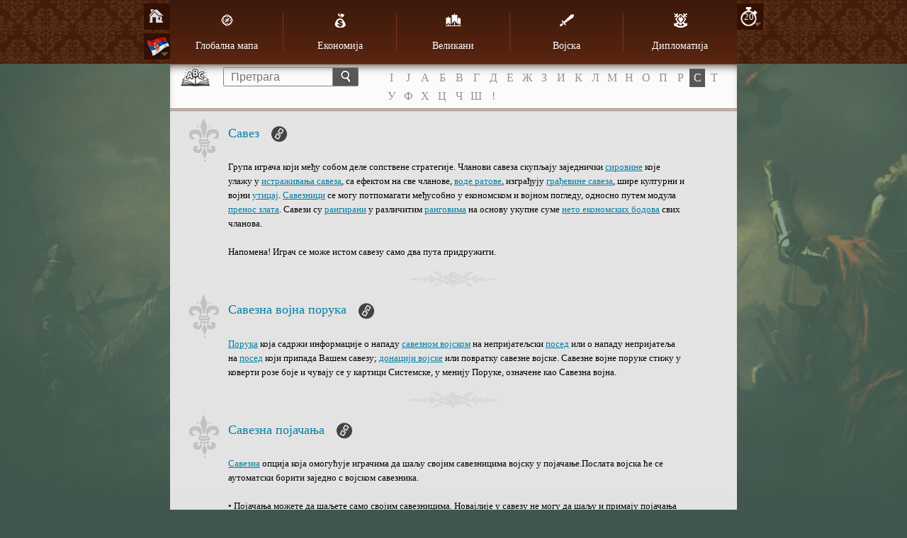

--- FILE ---
content_type: text/html; charset=utf-8
request_url: https://www137.imperiaonline.org/imperia/game_v6/game/help/?section=glossary&term=582&speed=20&lang=rs
body_size: 75320
content:
<!DOCTYPE HTML>
<html lang="rs">
    <head>
        <meta name="viewport" content="width=device-width, initial-scale=1.0, minimum-scale=1.0, maximum-scale=1.0, user-scalable=no" />
        <link href="https://ihcdn3.ioimg.org/iov6live/styles/help-main.css?108474" type="text/css" rel="stylesheet" />
        <link rel="icon" type="image/png" href="https://ihcdn3.ioimg.org/iov6live/gui/help/favicon.png" />
        <script src="//ajax.googleapis.com/ajax/libs/jquery/1.9.1/jquery.min.js" type="text/javascript"></script>
        <script src="//ajax.googleapis.com/ajax/libs/jqueryui/1.10.3/jquery-ui.min.js"></script>
        <script src="https://ihcdn3.ioimg.org/iov6live/js/jquery.fancybox.js" type="text/javascript"></script>
        <script src="https://ihcdn3.ioimg.org/iov6live/js/help-functions.js?v=525" type="text/javascript"></script>
        <title>Империја Онлајн - Како играти?</title>
    </head>
            <body class="glossary   view-1">
            <div class="nav">
            <div class="holder">
                <div class="sidebar">
                    <span class="home"><a href="?section=global_map&amp;lang=rs&amp;speed=20"></a></span>
                                        <span class="langs">
                        <a class="ui-small-flags rs" href="#"></a>
                        <div class="langs-bar"><a class="ui-small-flags en" href="?section=glossary&amp;term=582&amp;speed=20&amp;lang=en" title="English"></a><a class="ui-small-flags bg" href="?section=glossary&amp;term=582&amp;speed=20&amp;lang=bg" title="Български"></a><a class="ui-small-flags pt" href="?section=glossary&amp;term=582&amp;speed=20&amp;lang=pt" title="Português europeu"></a><a class="ui-small-flags br" href="?section=glossary&amp;term=582&amp;speed=20&amp;lang=br" title="Português do Brasil"></a><a class="ui-small-flags es" href="?section=glossary&amp;term=582&amp;speed=20&amp;lang=es" title="Español"></a><a class="ui-small-flags it" href="?section=glossary&amp;term=582&amp;speed=20&amp;lang=it" title="Italiano"></a><a class="ui-small-flags ro" href="?section=glossary&amp;term=582&amp;speed=20&amp;lang=ro" title="Română"></a><a class="ui-small-flags tr" href="?section=glossary&amp;term=582&amp;speed=20&amp;lang=tr" title="Türkçe"></a><a class="ui-small-flags rs active" href="?section=glossary&amp;term=582&amp;speed=20&amp;lang=rs" title="Cрпски"></a><a class="ui-small-flags hr" href="?section=glossary&amp;term=582&amp;speed=20&amp;lang=hr" title="Hrvatski"></a><a class="ui-small-flags pl" href="?section=glossary&amp;term=582&amp;speed=20&amp;lang=pl" title="Polski"></a><a class="ui-small-flags de" href="?section=glossary&amp;term=582&amp;speed=20&amp;lang=de" title="Deutsch"></a><a class="ui-small-flags fr" href="?section=glossary&amp;term=582&amp;speed=20&amp;lang=fr" title="Français"></a><a class="ui-small-flags ae" href="?section=glossary&amp;term=582&amp;speed=20&amp;lang=ae" title="العربية"></a><a class="ui-small-flags fa2" href="?section=glossary&amp;term=582&amp;speed=20&amp;lang=fa2" title="فارسی"></a><a class="ui-small-flags ru" href="?section=glossary&amp;term=582&amp;speed=20&amp;lang=ru" title="Русский"></a><a class="ui-small-flags ua" href="?section=glossary&amp;term=582&amp;speed=20&amp;lang=ua" title="Українська"></a><a class="ui-small-flags cz" href="?section=glossary&amp;term=582&amp;speed=20&amp;lang=cz" title="Čeština"></a><a class="ui-small-flags mk" href="?section=glossary&amp;term=582&amp;speed=20&amp;lang=mk" title="Македонски"></a><a class="ui-small-flags gr" href="?section=glossary&amp;term=582&amp;speed=20&amp;lang=gr" title="Ελληνικά"></a><a class="ui-small-flags cn" href="?section=glossary&amp;term=582&amp;speed=20&amp;lang=cn" title="中文"></a><a class="ui-small-flags hi" href="?section=glossary&amp;term=582&amp;speed=20&amp;lang=hi" title="Hindi"></a><a class="ui-small-flags sk" href="?section=glossary&amp;term=582&amp;speed=20&amp;lang=sk" title="Slovenčina"></a><a class="ui-small-flags al" href="?section=glossary&amp;term=582&amp;speed=20&amp;lang=al" title="Shqip"></a><a class="ui-small-flags il" href="?section=glossary&amp;term=582&amp;speed=20&amp;lang=il" title="עִבְרִית"></a><a class="ui-small-flags hu" href="?section=glossary&amp;term=582&amp;speed=20&amp;lang=hu" title="Magyar"></a><a class="ui-small-flags jp" href="?section=glossary&amp;term=582&amp;speed=20&amp;lang=jp" title="日本語"></a><a class="ui-small-flags nl" href="?section=glossary&amp;term=582&amp;speed=20&amp;lang=nl" title="Nederlands"></a><a class="ui-small-flags se" href="?section=glossary&amp;term=582&amp;speed=20&amp;lang=se" title="Svenska"></a><a class="ui-small-flags si" href="?section=glossary&amp;term=582&amp;speed=20&amp;lang=si" title="Slovenščina"></a></div>
                    </span>
                                    </div>
                                <div class="sidebar right">
                    <span class="speeds">
                        <a href="javascript:void(0);" title="Брзина">20</a>
                        <div class="speeds-list">
                            <a href="?section=glossary&amp;term=582&amp;speed=4&amp;lang=rs">&times;4</a><a href="?section=glossary&amp;term=582&amp;speed=10&amp;lang=rs">&times;10</a><a class="active" href="?section=glossary&amp;term=582&amp;speed=20&amp;lang=rs">&times;20</a>                        </div>
                    </span>
                </div>
                                <table cellspacing="0" id="menu">
                    <tr>
                                                    <td>
                                <a class="global_map" href="?section=global_map&amp;lang=rs&amp;speed=20"><span></span>Глобална мапа</a>                            </td>
                                                    <td>
                                <a class="economy" href="?section=economy&amp;lang=rs&amp;speed=20"><span></span>Економија</a>                            </td>
                                                    <td>
                                <a class="great_persons" href="?section=great_persons&amp;lang=rs&amp;speed=20"><span></span>Великани</a>                            </td>
                                                    <td>
                                <a class="military" href="?section=military&amp;lang=rs&amp;speed=20"><span></span>Војска</a>                                    <div class="subnav">
                                        <ul>
                                        <li><a href="?section=military&amp;lang=rs&amp;speed=20">Модел</a></li><li><a href="?section=units&amp;lang=rs&amp;speed=20">Јединице</a></li>                                        </ul>
                                    </div>
                                                            </td>
                                                    <td>
                                <a class="diplomacy" href="?section=diplomacy&amp;lang=rs&amp;speed=20"><span></span>Дипломатија</a>                            </td>
                                            </tr>
                </table>

                <div id="mobile" class="clear">
                    <div id="showMenu"><span class="menuTitle"></span><div class="menuBtn"><span>&nbsp;</span><span>&nbsp;</span><span>&nbsp;</span></div></div>
                    <ul id="mobile_menu" style="display: none;">
                                                    <li>
                                <a class="global_map" href="?section=global_map&amp;lang=rs&amp;speed=20"><span></span>Глобална мапа</a>                            </li>
                                                    <li>
                                <a class="economy" href="?section=economy&amp;lang=rs&amp;speed=20"><span></span>Економија</a>                            </li>
                                                    <li>
                                <a class="great_persons" href="?section=great_persons&amp;lang=rs&amp;speed=20"><span></span>Великани</a>                            </li>
                                                    <li>
                                <a class="military" href="?section=military&amp;lang=rs&amp;speed=20"><span></span>Војска</a>                                    <div class="subnav">
                                        <ul>
                                        <li><a href="?section=military&amp;lang=rs&amp;speed=20">Модел</a></li><li><a href="?section=units&amp;lang=rs&amp;speed=20">Јединице</a></li>                                        </ul>
                                    </div>
                                                            </li>
                                                    <li>
                                <a class="diplomacy" href="?section=diplomacy&amp;lang=rs&amp;speed=20"><span></span>Дипломатија</a>                            </li>
                                            </ul>
                </div>
            </div>
        </div>
        <div class="searchbox clear">
            <form method="get" action="?section=glossary&lang=rs&speed=20">
                <input type="text" id="search_term" name="searchTerm" placeholder="Претрага" /><button type="submit"></button>
            </form>
                        <!-- START DICTIONARY --><div class="glossary"><a class="letter" href="?section=glossary&amp;letter=I">I</a><a class="letter" href="?section=glossary&amp;letter=Ј">Ј</a><a class="letter" href="?section=glossary&amp;letter=А">А</a><a class="letter" href="?section=glossary&amp;letter=Б">Б</a><a class="letter" href="?section=glossary&amp;letter=В">В</a><a class="letter" href="?section=glossary&amp;letter=Г">Г</a><a class="letter" href="?section=glossary&amp;letter=Д">Д</a><a class="letter" href="?section=glossary&amp;letter=Е">Е</a><a class="letter" href="?section=glossary&amp;letter=Ж">Ж</a><a class="letter" href="?section=glossary&amp;letter=З">З</a><a class="letter" href="?section=glossary&amp;letter=И">И</a><a class="letter" href="?section=glossary&amp;letter=К">К</a><a class="letter" href="?section=glossary&amp;letter=Л">Л</a><a class="letter" href="?section=glossary&amp;letter=М">М</a><a class="letter" href="?section=glossary&amp;letter=Н">Н</a><a class="letter" href="?section=glossary&amp;letter=О">О</a><a class="letter" href="?section=glossary&amp;letter=П">П</a><a class="letter" href="?section=glossary&amp;letter=Р">Р</a><a class="letter active" href="?section=glossary&amp;letter=С">С</a><a class="letter" href="?section=glossary&amp;letter=Т">Т</a><a class="letter" href="?section=glossary&amp;letter=У">У</a><a class="letter" href="?section=glossary&amp;letter=Ф">Ф</a><a class="letter" href="?section=glossary&amp;letter=Х">Х</a><a class="letter" href="?section=glossary&amp;letter=Ц">Ц</a><a class="letter" href="?section=glossary&amp;letter=Ч">Ч</a><a class="letter" href="?section=glossary&amp;letter=Ш">Ш</a><a class="letter" href="?section=glossary&amp;letter=!">!</a></div>
            <!-- START DICTIONARY MOBILE --><div class="glossaryMobile"><select><option class="letter" value="" selected="selected" disabled="disabled">ABC</option><option class="letter" value="?section=glossary&amp;letter=I" >I</option><option class="letter" value="?section=glossary&amp;letter=Ј" >Ј</option><option class="letter" value="?section=glossary&amp;letter=А" >А</option><option class="letter" value="?section=glossary&amp;letter=Б" >Б</option><option class="letter" value="?section=glossary&amp;letter=В" >В</option><option class="letter" value="?section=glossary&amp;letter=Г" >Г</option><option class="letter" value="?section=glossary&amp;letter=Д" >Д</option><option class="letter" value="?section=glossary&amp;letter=Е" >Е</option><option class="letter" value="?section=glossary&amp;letter=Ж" >Ж</option><option class="letter" value="?section=glossary&amp;letter=З" >З</option><option class="letter" value="?section=glossary&amp;letter=И" >И</option><option class="letter" value="?section=glossary&amp;letter=К" >К</option><option class="letter" value="?section=glossary&amp;letter=Л" >Л</option><option class="letter" value="?section=glossary&amp;letter=М" >М</option><option class="letter" value="?section=glossary&amp;letter=Н" >Н</option><option class="letter" value="?section=glossary&amp;letter=О" >О</option><option class="letter" value="?section=glossary&amp;letter=П" >П</option><option class="letter" value="?section=glossary&amp;letter=Р" >Р</option><option class="letter" value="?section=glossary&amp;letter=С" >С</option><option class="letter" value="?section=glossary&amp;letter=Т" >Т</option><option class="letter" value="?section=glossary&amp;letter=У" >У</option><option class="letter" value="?section=glossary&amp;letter=Ф" >Ф</option><option class="letter" value="?section=glossary&amp;letter=Х" >Х</option><option class="letter" value="?section=glossary&amp;letter=Ц" >Ц</option><option class="letter" value="?section=glossary&amp;letter=Ч" >Ч</option><option class="letter" value="?section=glossary&amp;letter=Ш" >Ш</option><option class="letter" value="?section=glossary&amp;letter=!" >!</option></select></div>        </div>
        <div id="wraper" class="clear">
            <!-- START CONTENT -->
            <div id="content">
                <div class="head-glossary"></div>

<div id="term_149" class="article">
    <h2>
        Савез        <a class="bullet" href="#term_149"></a>
        <span class="shape">&nbsp;</span>
    </h2>
    <p>Група играча који међу собом деле сопствене стратегије. Чланови савеза скупљају заједнички <a href="?section=glossary&amp;term=201&amp;speed=20#term_201" title="сировине">сировине</a> које улажу у <a href="?section=glossary&amp;term=177&amp;speed=20#term_177" title="истраживања савеза">истраживања савеза</a>, са ефектом на све чланове, <a href="?section=glossary&amp;term=188&amp;speed=20#term_188" title="воде ратове">воде ратове</a>, изграђују <a href="?section=glossary&amp;term=196&amp;speed=20#term_196" title="грађевине савеза">грађевине савеза</a>, шире културни и војни <a href="?section=glossary&amp;term=174&amp;speed=20#term_174" title="утицај">утицај</a>. <a href="?section=glossary&amp;term=168&amp;speed=20#term_168" title="Савезници">Савезници</a> се могу потпомагати међусобно у економском и војном погледу, односно путем модула <a href="?section=glossary&amp;term=192&amp;speed=20#term_192" title="пренос злата">пренос злата</a>. Савези су <a href="?section=glossary&amp;term=187&amp;speed=20#term_187" title="рангирани">рангирани</a> у различитим <a href="?section=glossary&amp;term=187&amp;speed=20#term_187" title="ранговима">ранговима</a> на основу укупне суме <a href="?section=glossary&amp;term=62&amp;speed=20#term_62" title="нето економских бодова">нето економских бодова</a> свих чланова.<br/><br/>Напомена! Играч се може истом савезу само два пута придружити.</p>
</div>
<div id="term_377" class="article">
    <h2>
        Савезна војна порука         <a class="bullet" href="#term_377"></a>
        <span class="shape">&nbsp;</span>
    </h2>
    <p><a href="?section=glossary&amp;term=371&amp;speed=20#term_371" title="Порука">Порука</a> која садржи информације о нападу <a href="?section=glossary&amp;term=173&amp;speed=20#term_173" title="савезном војском">савезном војском</a> на непријатељски <a href="?section=glossary&amp;term=402&amp;speed=20#term_402" title="посед">посед</a> или о нападу непријатеља на <a href="?section=glossary&amp;term=402&amp;speed=20#term_402" title="посед">посед</a> који припада Вашем савезу; <a href="?section=glossary&amp;term=408&amp;speed=20#term_408" title="донацији војске">донацији војске</a> или повратку савезне војске. Савезне војне поруке стижу у коверти розе боје и чувају се у картици Системске, у менију Поруке, означене као Савезна војна.  </p>
</div>
<div id="term_624" class="article">
    <h2>
        Савезна појачања        <a class="bullet" href="#term_624"></a>
        <span class="shape">&nbsp;</span>
    </h2>
    <p><a href="?section=glossary&amp;term=149&amp;speed=20#term_149" title="Савезна">Савезна</a> опција која омогућује играчима да шаљу својим савезницима војску у појачање.Послата војска ће се аутоматски борити заједно с војском савезника.<br/><br/> • Појачања можете да шаљете само својим савезницима. Новајлије у савезу не могу да шаљу и примају појачања док не постану пуноправни чланови савеза.<br/> • Појачања можете да шаљете само у <a href="?section=glossary&amp;term=246&amp;speed=20#term_246" title="провинције">провинције</a> и <a href="?section=glossary&amp;term=248&amp;speed=20#term_248" title="колоније">колоније</a>. Можете да шаљете појачања само из провинција.<br/> • Док се војска у појачању налази у поседу прималаца, <a href="?section=glossary&amp;term=43&amp;speed=20#term_43" title="трошкове одржавања">трошкове одржавања</a> војске плаћа прималац. Док појачање путује, трошкове одржавања војске плаћа пошиљалац.<br/> • Војка у појачању се придружује војсци прималаца (ако постоји таква) и учествује у бици заједно с њом. Не можете да шаљете <a href="?section=great_persons&amp;speed=20#great_persons_58" title="генерале"  target="_blank">генерале</a> у појачање.<br/> • Војска у појачањуучествује у бици с војним истраживањима прималаца. Није потребно да прималац има приступ вишим нивоима јединица како би могао да их прими.<br/> • Губици војске у појачању рачунају се пропорционално према односу јизмеђу единица прималаца које учествују у бици и јединица у појачању. Пример: у бици учествује 1000 <a href="?section=glossary&amp;term=10&amp;speed=20#term_10" title="мачеваоца">мачеваоца</a> прималаца и 2000 мачеваоца у појачању, то је укупно 3000 мачеваоца. У бици умире 600 мачеваоца – 200 мачеваоца прималаца и 400 мачеваоца у појачању.<br/> • Опоравак изгубљених јединица у појачању се рачуна на бази процента опоравка прималаца.<br/> • Војска у појачању може да се бори само у <a href="?section=glossary&amp;term=196&amp;speed=20#term_196" title="поседу">поседу</a> у који је послата. Прималац не може да преусмери појачање ка другом поседу. Прималац не може да пошаље појачање у напад. Војска у појачању не може да буде распоређена у <a href="?section=glossary&amp;term=117&amp;speed=20#term_117" title="гарнизону">гарнизону</a>.<br/> • Пошиљалац може да опозове војску у појачању у било којем тренутку. Прималац може да врати војску у појачању у било којем тренутку. Ако преостаје мање од 5 секунди, појачање не може да буде опозвано или враћено.<br/> • Појачања се аутоматски враћају пошиљалацу у следећим случајевима:<br/>    - ако прималац нема довољно <a href="?section=glossary&amp;term=205&amp;speed=20#term_205" title="злата">злата</a> за одржавање војске у појачању (ако злато постане негативно);<br/>    - ако прималац или пошиљалац напусте савез;<br/>    - ако прималац укључи <a href="?section=glossary&amp;term=146&amp;speed=20#term_146" title="одмор">одмор</a>;<br/>    - ако прималац или пошиљалац буду блокирани;<br/>    - ако посед у којем се налази војска у појачању, буде уништен.<br/> • Војска у појачању се приказује у извештају шпијунаже али пошиљалац је анониман.<br/><br/>Опција слања војске у појачање је доступна свим савезницима у менију Савез -> Чланови. Након слања појачања можете да управљате војском у командном центру.</p>
</div>
<div id="term_613" class="article">
    <h2>
        Савезна узајамна помоћ        <a class="bullet" href="#term_613"></a>
        <span class="shape">&nbsp;</span>
    </h2>
    <p>Ако сте члан <a href="?section=glossary&amp;term=149&amp;speed=20#term_149" title="савеза">савеза</a>, сваки сат времена имате могућност да затражите помоћ Ваших савезника како бисте убрзали једну грађевину или једно истраживање у току. Сваки савезник може да скрати за један минут време изградње једне <a href="?section=glossary&amp;term=295&amp;speed=20#term_295" title="грађевине">грађевине</a> или једног <a href="?section=glossary&amp;term=296&amp;speed=20#term_296" title="истраживања">истраживања</a>. Узајамна помоћ је ограничена у оквиру <a href="?section=glossary&amp;term=149&amp;speed=20#term_149" title="савеза">савеза</a> и не можете да помажете играчима који су ван Вашег савеза. Опција се налази у <a href="?section=glossary&amp;term=342&amp;speed=20#term_342" title="градској већници">градској већници</a>.</p>
</div>
<div id="term_640" class="article">
    <h2>
        Савезни премијум        <a class="bullet" href="#term_640"></a>
        <span class="shape">&nbsp;</span>
    </h2>
    <p>Месечни пакет бонуса који можете да активирате без обзира на то да ли сте члан савеза или не. Активирање савезног премијума даје Вам вредне предности пред Вашим противницима. Ако сте члан савеза, добијате бонусе чак и ако немате активиран савезни премијум, под условом да барем један савезник има претплату. Претплатом се, међутим, повећава укупан број претплатника, односно количина и износ бонуса. Што је више претплатника, то су веће предности пред противницима. Савезни премијум је месечни и једном активиран ажурира се аутоматски сваких 30 календарских дана. Можете да откажете савезни премијум у било којем тренутку али ће се бонуси смањити или уклонити након следећег датума доспећа. Приликом промене савеза Ваш савезни премијум остаје активан у Вашем царству и додаје се/одузима се од укупног броја претплатника у савезу, што повећава/смањује бонусе које примају сви чланови савеза. <br/><br/>Највиши ниво бонуса даје: <br/><br/>- додатни проценат на одбрану <br/>- дневни бонус на задовољство<br/>- додатни проценат на капацитет касарни <br/>- сатни приход сировина дневно<br/>- додатни проценат на награде од достигнућа <br/>- бонус на лимит тренутне изградње<br/>- предмет Економска шема<br/>- предмет Економски план<br/>- легендарну мистичну кутију <br/>- предмет за бонус на прираст становништва<br/>- додатни проценат на напад <br/>- додатни проценат на капацитет транспортне станице<br/>- додатни проценат на брзину војске<br/>- сатни приход војске дневно<br/>- ниже цене код царског трговца <br/>- бонус на лимит тренутног истраживања<br/>- предмет Војна шема<br/>- предмет Војни план<br/>- епску мистичну кутију<br/>- следеће шпијунске пакете укључујући информације о различитим бонусима: Специјалне сировине и чуда, Савезни развој и савезни премијум, Морал, Војни предмети, Војна истраживања и Премијум чланство</p>
</div>
<div id="term_638" class="article">
    <h2>
        Савезни развој        <a class="bullet" href="#term_638"></a>
        <span class="shape">&nbsp;</span>
    </h2>
    <p>Модул који омогућује члановима савеза да креирају унутрашње групе и раде заједно како би остварили различите бонусе које могу да користе сви чланови савеза! Више информација можете да прочитате <a href="?section=diplomacy&amp;speed=20#diplomacy_215" title="овде"  target="_blank">овде</a>.</p>
</div>
<div id="term_168" class="article">
    <h2>
        Савезник        <a class="bullet" href="#term_168"></a>
        <span class="shape">&nbsp;</span>
    </h2>
    <p>1. Члан истог <a href="?section=glossary&amp;term=149&amp;speed=20#term_149" title="савеза">савеза</a>.<br/><br/>2. <a href="?section=glossary&amp;term=149&amp;speed=20#term_149" title="Савез">Савез</a> с којим имате <a href="?section=glossary&amp;term=182&amp;speed=20#term_182" title="ПОН">ПОН</a> или <a href="?section=glossary&amp;term=181&amp;speed=20#term_181" title="Федерацију">Федерацију</a>.</p>
</div>
<div id="term_392" class="article">
    <h2>
        Саветник        <a class="bullet" href="#term_392"></a>
        <span class="shape">&nbsp;</span>
    </h2>
    <p>Службени саветник у Империји Онлајн који прати прве кораке сваког играча. Помаже новим <a href="?section=glossary&amp;term=288&amp;speed=20#term_288" title="владарима">владарима</a> да се снађу са интерфејсом и основном механиком игре, дајући му примамљиве награде. Саветник не траје бесконачно, корак у којем Ваше трупе <a href="?section=glossary&amp;term=117&amp;speed=20#term_117" title="стављате у тврђаву">стављате у тврђаву</a> је задњи. Када га завршите,иконица саветника нестаје и играч наставља да игра самостално. Читање службеног <a href="?section=glossary&amp;term=358&amp;speed=20#term_358" title="Како играти">Како играти</a>  (налази се у доњем левом менију), помоћиће сваком ко жели да постане стручњак у игри и да стекне самопоуздање.</p>
</div>
<div id="term_361" class="article">
    <h2>
        Свет        <a class="bullet" href="#term_361"></a>
        <span class="shape">&nbsp;</span>
    </h2>
    <p>Свет - место где се одвија једна <a href="?section=glossary&amp;term=397&amp;speed=20#term_397" title="сезона">сезона</a>. Само играчи из истог света могу међусобно комуницирати.</p>
</div>
<div id="term_647" class="article">
    <h2>
        Светско првенство        <a class="bullet" href="#term_647"></a>
        <span class="shape">&nbsp;</span>
    </h2>
    <p>Империја Онлајн Светско првенство је највећи турнир у игри и најишчекиванији догађај у годишњем календару. Да би освојили најпожељније одликовање, тимови који учествују, морају бити добро припремљени, посвећени и способни развити прикладну стратегију која ће их одвести до врха. Турнир је подељен у 3 дела: квалификације, групна фаза и финале.<br/><br/>Квалификације<br/><br/>Играчи се такмиче само против играча из властите земље, тј. свака земља има засебно рангирање. Максималан број провинција које играч може да поседује је 9: пристоница + 8 припојених провинција; играч не сме да припаја провинције и вазале изван своје ексклузивне зоне. Напади међу играчима нису дозвољени. На играче се шаљу компјутерски генерисани напади (таласи) у одређеном временском периоду. Сваки талас удара према распореду у одређено време. Распоред таласа је доступан свим учесницима у игри. Снага нападачке војске зависи од нето економских бодова играча - што више нето економских бодова има играч, то је јача нападачка војска. Јединице номада немају носећи капацитет и односе све сировине приликом опсаде тврђаве. Ако нападачка војска победи у опсади тврђаве, сви нивои грађевина играча падају за један и вредност њихових основних нето економских бодова одузимају се од бодова играча. За сваку успешну одбрану играч прима ратни приход у износу од 50% уништене непријатељске војске у златном еквиваленту, подељено једнако између дрва и гвожђа. Играчи пласирани међу 30 најбољих играча, могу да учествују на Светском првенству и да буду део националног тима земље из које су се регистровали.<br/><br/>Групна фаза<br/><br/>Све нације које су успеле да региструју минимум 5 налога на квалификацијама, формирају националне тимове који су подељени у 9 група. Сваки национални тим чини савез са именом дате земље. Сваки национални тим се такмичи са осталим тимовима у својој групи како би добио шансу да игра на Светском финалу. Глобална мапа је заједничка за све тимове и подељена је у девет квадраната. Тимови одређене групе могу да разгледају целу мапу, али могу да нападају, шпијунирају, освајају итд. само у оквиру сопственог квадранта. У сваком квадранту има по 4 савезна дворца. У групној фази вођа и први официр могу да номинују чланове само ако савез чини више од 20 играча. Избачени играчи напуштају такмичење и не могу да играју за други савез. Савези имају могућност да замене чланове у првих неколико сати након почетка групне фазе. Дворци развијају утицај изградњом великог храма те ширењем домета, али утицај не представља проценат поседоване површине на мапи већ прикупљене поене утицаја. 1 налог/ексклузивна зона/престоница у домету утицаја дворца = 1 поен утицаја. Поени утицаја се ажурирају сваких неколико сати. У случају губитка дворца од стране одређеног савеза, прикупљени поени утицаја остају непромењени. Преузимање савезних двораца спроводи се путем модула "Оданост". Успешне опсаде савезног дворца не одузимају нивое тврђаве која се налази у њему, већ  одузимају бодове оданости. Сваки дворац има максимално дозвољену оданост у зависности од нивоа његове тврђаве. Једини начин за повећање оданости је кроз време. Када један савез спроведе успешну опсаду тврђаве против одређеног дворца, од дворца се одузима одређени број бодова оданости. Тачну вредност одузетог одређује савезно истраживање "Освајање". Што је виши ниво овог истраживања, то ће више бодова оданости бити одузето једним ударцем. Дворац се сматра преузетим када савез успе да сведе његову оданост на 0. Независни дворци немају оданост. Независни дворац је освојен када у њему остане мање од 1000 војних јединица. Сви дворци који су под контролом савеза, подвргнути су номадским нападима кроз одређени интервал времена. Дворци могу да буду нападнути истодобно од стране других савеза. Ако савез не успе да одбије напад номада, аутоматски губи дворац. Из групне фазе излазе и настављају ка финалу прва три тима по поенима утицаја из сваке групе. Тимови који се налазе на четвртом месту у свих 9 ранг-листа (последњи по поенима утицаја у својој групи или са највише савезних нето економских бодова у групи, изузев већ пласиране тројке победника) упоређују се и настављају три тима која имају највише поена утицаја. <br/><br/>Финале<br/><br/>Најбољих 30 тимова из групне фазе, пласира се у финале где се наставља битка за врховну титулу – Шампион Империје Онлајн. Правила по којима се спроводи финале су иста као у групној фази с неким изузецима: развој свих налога и савеза се поништава и сви тимови имају приступ целој мапи и свих 36 двораца. У случају да су преостале резерве, вође и први официр могу да номинују чланове само ако савез има најмање 20 чланова. Борба за утицај је на територији целе мапе и домета утицаја двораца. Подела утицаја и ажурирање поена спроводе се за сваки од 36 савезних двораца. Савез који има највише поена утицаја је победник, а добитници сребрних и бронзаних медаља су савези рангирани на другом и трећем месту по броју поена утицаја. <br/><br/>Награде<br/><br/>Савез Шампион на Светском првенству осваја дијаманте а његово име се гравира на сребрној плочици која се налази на основи Пехара Јединственог. Сви играчи из тимова рангираних на прва три места, добијају посебне медаље.<br/><br/>Више информација и пуна правила Светског првенства можете да нађите <a href="https://worldcup.imperiaonline.org/en" target="_blank">овде</a>.</p>
</div>
<div id="term_51" class="article">
    <h2>
        Сељаци        <a class="bullet" href="#term_51"></a>
        <span class="shape">&nbsp;</span>
    </h2>
    <p>Становници <a href="?section=glossary&amp;term=246&amp;speed=20#term_246" title="провинција">провинција</a> и <a href="?section=glossary&amp;term=248&amp;speed=20#term_248" title="колонија">колонија</a>.</p>
</div>
<div id="term_397" class="article">
    <h2>
        Сезона        <a class="bullet" href="#term_397"></a>
        <span class="shape">&nbsp;</span>
    </h2>
    <p>Период између почетка <a href="?section=glossary&amp;term=361&amp;speed=20#term_361" title="света">света</a> и његовог краја. Период током којег се сва појединачна <a href="?section=glossary&amp;term=299&amp;speed=20#term_299" title="царства">царства</a> и <a href="?section=glossary&amp;term=402&amp;speed=20#term_402" title="поседи савеза">поседи савеза</a> развијају у економском и војном погледу и проширују на <a href="?section=glossary&amp;term=355&amp;speed=20#term_355" title="глобалној мапи">глобалној мапи</a>. Сезона завршава датума који се одређује од стране администрације Империје Онлајн.<br/><br/>За више информација о крају сезоне кликните <a href="?section=diplomacy&amp;speed=20#diplomacy_124" title="овде"  target="_blank">овде</a>.</p>
</div>
<div id="term_99" class="article">
    <h2>
        Симулатор Битке        <a class="bullet" href="#term_99"></a>
        <span class="shape">&nbsp;</span>
    </h2>
    <p>Модул који помаже играчима да израчунају са прецизношћу њихове <a href="?section=glossary&amp;term=46&amp;speed=20#term_46" title="битке">битке</a> ради добијања очекиваног војног резултата. Симулатор битке у Империји Онлајн укључује све особине које <a href="?section=glossary&amp;term=46&amp;speed=20#term_46" title="битка">битка</a> има: војска (<a href="?section=glossary&amp;term=118&amp;speed=20#term_118" title="на пољу">на пољу</a> и <a href="?section=glossary&amp;term=117&amp;speed=20#term_117" title="у гарнизону">у гарнизону</a>), <a href="?section=glossary&amp;term=88&amp;speed=20#term_88" title="морал">морал</a>, <a href="?section=glossary&amp;term=302&amp;speed=20#term_302" title="војна истраживања">војна истраживања</a>, <a href="?section=glossary&amp;term=116&amp;speed=20#term_116" title="тврђаву">тврђаву</a>, <a href="?section=glossary&amp;term=122&amp;speed=20#term_122" title="постројења тврђаве">постројења тврђаве</a>, <a href="?section=glossary&amp;term=329&amp;speed=20#term_329" title="утврђење">утврђење</a>, <a href="?section=glossary&amp;term=103&amp;speed=20#term_103" title="формацију">формацију</a>, <a href="?section=glossary&amp;term=468&amp;speed=20#term_468" title="генерале">генерале</a>. Међутим, играчи би требали да имају на уму две ствари:<br/><br/>- <a href="?section=glossary&amp;term=134&amp;speed=20#term_134" title="Извештај шпијунаже">Извештај шпијунаже</a> не даје информације о непријатељским <a href="?section=glossary&amp;term=302&amp;speed=20#term_302" title="војним истраживањима">војним истраживањима</a>, <a href="?section=glossary&amp;term=103&amp;speed=20#term_103" title="формацији">формацији</a>, тачној вредности <a href="?section=glossary&amp;term=88&amp;speed=20#term_88" title="морала">морала</a>, <a href="?section=glossary&amp;term=329&amp;speed=20#term_329" title="утврђењу">утврђењу</a> и <a href="?section=glossary&amp;term=124&amp;speed=20#term_124" title="рову">рову</a>, тако да је препоручљиво попунити одговарајућа поља са најмање 2 нивоа више од Ваших <a href="?section=glossary&amp;term=302&amp;speed=20#term_302" title="истраживања">истраживања</a>.<br/>- Када <a href="?section=glossary&amp;term=88&amp;speed=20#term_88" title="морал">морал</a> падне испод 50 шанса за <a href="?section=glossary&amp;term=90&amp;speed=20#term_90" title="бег">бег</a> војске са поља битке и губитке повећава се постепено за 2% за сваки 1 бод испод 50, тако да ако добијете победнички резултат са 49 или мање <a href="?section=glossary&amp;term=88&amp;speed=20#term_88" title="морала">морала</a>, победа није сигурна и Ваша војска дефинитивно треба појачање (промена састава, <a href="?section=glossary&amp;term=103&amp;speed=20#term_103" title="формације">формације</a>, бројчано увећање, надоградњу <a href="?section=glossary&amp;term=302&amp;speed=20#term_302" title="истраживања">истраживања</a> итд.) пре него што је пошаљете на <a href="?section=glossary&amp;term=141&amp;speed=20#term_141" title="победничку">победничку</a> <a href="?section=glossary&amp;term=97&amp;speed=20#term_97" title="мисију">мисију</a>.</p>
</div>
<div id="term_430" class="article">
    <h2>
        Симулатор шпијунаже        <a class="bullet" href="#term_430"></a>
        <span class="shape">&nbsp;</span>
    </h2>
    <p>Модул који Вам омогућава да унесете своје и непријатељске нивое <a href="?section=glossary&amp;term=128&amp;speed=20#term_128" title="шпијунаже">шпијунаже</a>/<a href="?section=glossary&amp;term=129&amp;speed=20#term_129" title="контрашпијунаже">контрашпијунаже</a> и број <a href="?section=glossary&amp;term=27&amp;speed=20#term_27" title="шпијуна">шпијуна</a> како бисте израчунали шансе за успешну <a href="?section=glossary&amp;term=128&amp;speed=20#term_128" title="шпијунажу">шпијунажу</a>/<a href="?section=glossary&amp;term=129&amp;speed=20#term_129" title="контрашпијунажу">контрашпијунажу</a> и/или могући број изгубљених <a href="?section=glossary&amp;term=27&amp;speed=20#term_27" title="шпијуна">шпијуна</a>.<br/><br/>Шпијунажа/Контрашпијунажа функционишу по формули: ако нападач и бранилац имају исти ниво истраживања и исти број шпијуна, имају једнаке шансе за успех.</p>
</div>
<div id="term_201" class="article">
    <h2>
        Сировина        <a class="bullet" href="#term_201"></a>
        <span class="shape">&nbsp;</span>
    </h2>
    <p>Добра која запосленици <a href="?section=glossary&amp;term=209&amp;speed=20#term_209" title="производе">производе</a> у <a href="?section=glossary&amp;term=304&amp;speed=20#term_304" title="рудницима">рудницима</a> у <a href="?section=glossary&amp;term=299&amp;speed=20#term_299" title="царству">царству</a> као и <a href="?section=glossary&amp;term=234&amp;speed=20#term_234" title="порез">порез</a> који се прикупља од <a href="?section=glossary&amp;term=210&amp;speed=20#term_210" title="становништва">становништва</a>. Сва она могу бити уложена у <a href="?section=glossary&amp;term=295&amp;speed=20#term_295" title="грађевине">грађевине</a>, <a href="?section=glossary&amp;term=296&amp;speed=20#term_296" title="истраживања">истраживања</a> и војску.</p>
</div>
<div id="term_452" class="article">
    <h2>
        Скраћење за 10 минута        <a class="bullet" href="#term_452"></a>
        <span class="shape">&nbsp;</span>
    </h2>
    <p>Дугме, скрати 10 минута, вам даје могућност да смањите трајање изградње/истраживања одређене <a href="?section=glossary&amp;term=295&amp;speed=20#term_295" title="грађевине">грађевине</a>/<a href="?section=glossary&amp;term=296&amp;speed=20#term_296" title="истраживања">истраживања</a> за 10 минута на сваких сат времена.</p>
</div>
<div id="term_450" class="article">
    <h2>
        Слика екрана        <a class="bullet" href="#term_450"></a>
        <span class="shape">&nbsp;</span>
    </h2>
    <p>Слика <a href="?section=glossary&amp;term=355&amp;speed=20#term_355" title="Глобалне мапе">Глобалне мапе</a> коју направите преко малог фото-апарата у горњем десном углу мапе. Слика се аутоматски чува на ваш рачунар.</p>
</div>
<div id="term_26" class="article">
    <h2>
        Снабдевна кола        <a class="bullet" href="#term_26"></a>
        <span class="shape">&nbsp;</span>
    </h2>
    <p>Војна јединица.<br/>Обучава се у: <a href="?section=glossary&amp;term=321&amp;speed=20#term_321" title="Опсадној радионици">Опсадној радионици</a><br/><br/>Снабдевна кола могу бити послата у мисију заједно са другим војним јединицама. Њихов висок капацитет носивости сигурно је да ће увећати количину сировина коју Ваша војска може донети назад након успешне битке.<br/><br/>• Тип: подршка <br/>• Приоритет распоређивања: нема<br/><br/>- Колатерална штета: Ако је битка изгубљена, ова јединица је уништена<br/><br/>За детаљнију статистику ове јединице, кликните <a href="?section=units&amp;speed=20" title="овде"  target="_blank">овде</a>.</p>
</div>
<div id="term_55" class="article">
    <h2>
        Снабдевна пошиљка        <a class="bullet" href="#term_55"></a>
        <span class="shape">&nbsp;</span>
    </h2>
    <p>Количина <a href="?section=glossary&amp;term=205&amp;speed=20#term_205" title="злата">злата</a> која одговара 24-сатном <a href="?section=glossary&amp;term=43&amp;speed=20#term_43" title="одржавању">одржавању</a> уништене војске у <a href="?section=glossary&amp;term=205&amp;speed=20#term_205" title="злату">злату</a>, коју победник зарађује у <a href="?section=glossary&amp;term=46&amp;speed=20#term_46" title="бици">бици</a>. <a href="?section=glossary&amp;term=205&amp;speed=20#term_205" title="Злато">Злато</a> снабдевне пошиљке не захтева <a href="?section=glossary&amp;term=39&amp;speed=20#term_39" title="капацитет носивости">капацитет носивости</a> да би било транспортовано са поља <a href="?section=glossary&amp;term=46&amp;speed=20#term_46" title="битке">битке</a> у <a href="?section=glossary&amp;term=299&amp;speed=20#term_299" title="царство">царство</a> победника. Уништавањем <a href="?section=glossary&amp;term=26&amp;speed=20#term_26" title="снабдевних кола">снабдевних кола</a> непријатеља не освајате снабдевну пошиљку.</p>
</div>
<div id="term_38" class="article">
    <h2>
        Снага поробљавања        <a class="bullet" href="#term_38"></a>
        <span class="shape">&nbsp;</span>
    </h2>
    <p>Параметар <a href="?section=glossary&amp;term=28&amp;speed=20#term_28" title="јединице">јединице</a> који одређује број убијених <a href="?section=glossary&amp;term=51&amp;speed=20#term_51" title="сељака">сељака</a> од стране само једне <a href="?section=glossary&amp;term=28&amp;speed=20#term_28" title="јединице">јединице</a> исте врсте.</p>
</div>
<div id="term_621" class="article">
    <h2>
        Соба племића        <a class="bullet" href="#term_621"></a>
        <span class="shape">&nbsp;</span>
    </h2>
    <p>Место где дијамантима можете да купите ковчеге у којима се налазе <a href="?section=glossary&amp;term=457&amp;speed=20#term_457" title="великани">великани</a>. Животни век и урођени <a href="?section=glossary&amp;term=473&amp;speed=20#term_473" title="таленти">таленти</a> племића се насумично додају. Што је већа реткост ковчега, то је већа шанса добијања племића исте реткости. Постоји шанса да добијете племића који има шести урођени талент. Све великане које сте купили у Соби племића, можете да додате у категорију за племиће у <a href="?section=glossary&amp;term=466&amp;speed=20#term_466" title="палати">палати</a>. У секцији племића има неограничени број места.</p>
</div>
<div id="term_497" class="article">
    <h2>
        Споменик        <a class="bullet" href="#term_497"></a>
        <span class="shape">&nbsp;</span>
    </h2>
    <p><a href="?section=glossary&amp;term=301&amp;speed=20#term_301" title="Економска грађевина">Економска грађевина</a>.<br/>Тип: Локална<br/>Максимални ниво: 15<br/><br/>Сваки ниво Споменика даје +2 дневног бонуса на задовољство у поседу.<br/><br/></p>
</div>
<div id="term_410" class="article">
    <h2>
        Срећан порез        <a class="bullet" href="#term_410"></a>
        <span class="shape">&nbsp;</span>
    </h2>
    <p>Дугме које се налази у менију пореза. Поставља <a href="?section=glossary&amp;term=234&amp;speed=20#term_234" title="порез">порез</a> свих <a href="?section=glossary&amp;term=247&amp;speed=20#term_247" title="припојених провинција">припојених провинција</a> или <a href="?section=glossary&amp;term=248&amp;speed=20#term_248" title="колонија">колонија</a> на <a href="?section=glossary&amp;term=235&amp;speed=20#term_235" title="стопу">стопу</a> пореза која одговара позитивном <a href="?section=glossary&amp;term=256&amp;speed=20#term_256" title="билансу задовољства">билансу задовољства</a>.</p>
</div>
<div id="term_239" class="article">
    <h2>
        Средња стопа пореза        <a class="bullet" href="#term_239"></a>
        <span class="shape">&nbsp;</span>
    </h2>
    <p>Четврти <a href="?section=glossary&amp;term=235&amp;speed=20#term_235" title="ниво пореза">ниво пореза</a>. 400 <a href="?section=glossary&amp;term=205&amp;speed=20#term_205" title="злата">злата</a> на 100 <a href="?section=glossary&amp;term=211&amp;speed=20#term_211" title="радника">радника</a> по сату. Одузима 30 <a href="?section=glossary&amp;term=251&amp;speed=20#term_251" title="Задовољства">Задовољства</a> на 24 сата.</p>
</div>
<div id="term_210" class="article">
    <h2>
        Становништво        <a class="bullet" href="#term_210"></a>
        <span class="shape">&nbsp;</span>
    </h2>
    <p><a href="?section=glossary&amp;term=211&amp;speed=20#term_211" title="Радна">Радна</a> и војна снага у Империји Онлајн.<br/><br/>За више информација о становништву кликните <a href="?section=economy&amp;speed=20#economy_1" title="овде"  target="_blank">овде</a>.</p>
</div>
<div id="term_169" class="article">
    <h2>
        Старији вођа        <a class="bullet" href="#term_169"></a>
        <span class="shape">&nbsp;</span>
    </h2>
    <p>Заједнички назив за све <a href="?section=glossary&amp;term=154&amp;speed=20#term_154" title="вође">вође</a> у трећој <a href="?section=glossary&amp;term=162&amp;speed=20#term_162" title="фази лојалности">фази лојалности</a>.<br/></p>
</div>
<div id="term_71" class="article">
    <h2>
        Старији Наредник        <a class="bullet" href="#term_71"></a>
        <span class="shape">&nbsp;</span>
    </h2>
    <p><a href="?section=glossary&amp;term=65&amp;speed=20#term_65" title="Војни чин">Војни чин</a> додељен играчу са 1 500-2 999 <a href="?section=glossary&amp;term=63&amp;speed=20#term_63" title="војних бодова">војних бодова</a>.</p>
</div>
<div id="term_170" class="article">
    <h2>
        Старији официр        <a class="bullet" href="#term_170"></a>
        <span class="shape">&nbsp;</span>
    </h2>
    <p>Заједнички назив за све официре у трећој <a href="?section=glossary&amp;term=162&amp;speed=20#term_162" title="фази лојалности">фази лојалности</a>.</p>
</div>
<div id="term_75" class="article">
    <h2>
        Старији Поручник        <a class="bullet" href="#term_75"></a>
        <span class="shape">&nbsp;</span>
    </h2>
    <p><a href="?section=glossary&amp;term=65&amp;speed=20#term_65" title="Војни чин">Војни чин</a> додељен играчу са 22 500-34 999 <a href="?section=glossary&amp;term=63&amp;speed=20#term_63" title="војних бодова">војних бодова</a>.</p>
</div>
<div id="term_582" class="article">
    <h2>
        Староседеоци        <a class="bullet" href="#term_582"></a>
        <span class="shape">&nbsp;</span>
    </h2>
    <p><a href="?section=glossary&amp;term=523&amp;speed=20#term_523" title="Варварско">Варварско</a> <a href="?section=glossary&amp;term=578&amp;speed=20#term_578" title="племе">племе</a>.<br/>Староседеоци су локални дивљаци, који живе у ексклузивној зони царства. Постоји по једно племе Староседелаца у свакој ексклузивној зони. Уколико је уништено, племе ће се поново појављивати све док не нестане слободног простора у ексклузивној зони, или док играч не достигне 1 милион економских бодова. <br/>Њихова војска је специјализована за одузимање непријатељских тврђава и градова, са мало <a href="?section=glossary&amp;term=14&amp;speed=20#term_14" title="коњице">коњице</a> и мноштвом <a href="?section=glossary&amp;term=33&amp;speed=20#term_33" title="пешадије">пешадије</a>.<br/>Награда за победу над кампом Староседелаца добија се у сировинама.</p>
</div>
<div id="term_235" class="article">
    <h2>
        Стопа пореза        <a class="bullet" href="#term_235"></a>
        <span class="shape">&nbsp;</span>
    </h2>
    <p>Ниво <a href="?section=glossary&amp;term=234&amp;speed=20#term_234" title="пореза">пореза</a> или количина <a href="?section=glossary&amp;term=205&amp;speed=20#term_205" title="злата">злата</a> која се добија по сату. Постоји шест стопа пореза у "Великанима".</p>
</div>
<div id="term_540" class="article">
    <h2>
        Стратег бојног поља        <a class="bullet" href="#term_540"></a>
        <span class="shape">&nbsp;</span>
    </h2>
    <p>Једна од <a href="?section=glossary&amp;term=474&amp;speed=20#term_474" title="вештина">вештина</a> доступна <a href="?section=glossary&amp;term=468&amp;speed=20#term_468" title="генералима">генералима</a> након подизања нивоа. Повећава <a href="?section=glossary&amp;term=44&amp;speed=20#term_44" title="животне бодове">животне бодове</a> <a href="?section=glossary&amp;term=118&amp;speed=20#term_118" title="војке на пољу">војке на пољу</a>. Ниво 1: +1% на животне бодове; Ниво 2: +2% на животне бодове; Ниво 3: +4% на животне бодове; Ниво 4: +6% на животне бодове; Ниво 5: +10% на животне бодове</p>
</div>
<div id="term_539" class="article">
    <h2>
        Стратег гарнизона        <a class="bullet" href="#term_539"></a>
        <span class="shape">&nbsp;</span>
    </h2>
    <p>Једна од <a href="?section=glossary&amp;term=474&amp;speed=20#term_474" title="вештина">вештина</a> доступна <a href="?section=glossary&amp;term=468&amp;speed=20#term_468" title="генералима">генералима</a> након подизања нивоа. Повећава капацитет <a href="?section=glossary&amp;term=117&amp;speed=20#term_117" title="гарнизона">гарнизона</a> <a href="?section=glossary&amp;term=116&amp;speed=20#term_116" title="тврђаве">тврђаве</a>. Ниво 1: +4% на капацитет гарнизона; Ниво 2: +6% на капацитет гарнизона; Ниво 3: +10% на капацитет гарнизона; Ниво 4: +14% на капацитет гарнизона; Ниво 5: +20% на капацитет гарнизона</p>
</div>
<div id="term_541" class="article">
    <h2>
        Стратег у нападу        <a class="bullet" href="#term_541"></a>
        <span class="shape">&nbsp;</span>
    </h2>
    <p>Једна од <a href="?section=glossary&amp;term=474&amp;speed=20#term_474" title="вештина">вештина</a> доступна <a href="?section=glossary&amp;term=468&amp;speed=20#term_468" title="генералима">генералима</a> након подизања нивоа. Повећава <a href="?section=glossary&amp;term=45&amp;speed=20#term_45" title="напад">напад</a> свих <a href="?section=glossary&amp;term=28&amp;speed=20#term_28" title="јединица">јединица</a> нападачке војске. Ниво 1: +1% на напад; Ниво 2: +2% на напад; Ниво 3: +4% на напад; Ниво 4: +6% на напад; Ниво 5: +10% на напад</p>
</div>
<div id="term_1" class="article">
    <h2>
        Стрелац (врста војне једнице)        <a class="bullet" href="#term_1"></a>
        <span class="shape">&nbsp;</span>
    </h2>
    <p>Пешадијске јединице, које имају додатне нападе на почетку битке, и одлични браниоци <a href="?section=glossary&amp;term=116&amp;speed=20#term_116" title="Тврђаве">Тврђаве</a> када су <a href="?section=glossary&amp;term=117&amp;speed=20#term_117" title="у гарнизону">у гарнизону</a>. Све јединице стрелаца могу нападати непријатеља са дистанце, али имају ограничену муницију за то. Имају способност да нападају јединице у гарнизону браниоца током јуриша на тврђаву.<br/><br/>Јединице стрелаца најбоље одбијају <a href="?section=glossary&amp;term=5&amp;speed=20#term_5" title="мачеваоци">мачеваоци</a> и <a href="?section=glossary&amp;term=14&amp;speed=20#term_14" title="коњица">коњица</a>.<br/><br/>Све јединице стрелаца су <a href="?section=glossary&amp;term=34&amp;speed=20#term_34" title="далекометне">далекометне</a> јединице.<br/>Све јединице стрелаца су <a href="?section=glossary&amp;term=33&amp;speed=20#term_33" title="пешадијске">пешадијске</a> јединице.<br/>Све јединице стрелаца имају свој приоритет распоређивања на линији стрелаца.<br/>Све јединице стрелаца се обучавају у <a href="?section=glossary&amp;term=319&amp;speed=20#term_319" title="стрелиштима">стрелиштима</a>.<br/><br/>Опште карактеристике јединице:<br/><br/>+ Далекометне<br/>+ Виши положај<br/>+ Сузбијање паљбе<br/>+ Киша стрела<br/><br/>- Рањиви против мачеваоца<br/>- Рањиви против коњице<br/>- Мана приликом борбе прса у прса<br/>- Противпешадијска<br/>- Слаб морал<br/>- Тоболац<br/><br/>Листа јединица стрелаца:<br/><br/>- <a href="?section=glossary&amp;term=2&amp;speed=20#term_2" title="Лаки стрелац">Лаки стрелац</a><br/>- <a href="?section=glossary&amp;term=3&amp;speed=20#term_3" title="Тешки стрелац">Тешки стрелац</a><br/>- <a href="?section=glossary&amp;term=4&amp;speed=20#term_4" title="Елитни стрелац">Елитни стрелац</a><br/><br/>За детаљне информације о јединици стрелаца, кликните [[јединице]овде].<br/></p>
</div>
<div id="term_332" class="article">
    <h2>
        Стреличарство        <a class="bullet" href="#term_332"></a>
        <span class="shape">&nbsp;</span>
    </h2>
    <p><a href="?section=glossary&amp;term=296&amp;speed=20#term_296" title="Истраживање">Истраживање</a>, које појачава <a href="?section=glossary&amp;term=45&amp;speed=20#term_45" title="напад">напад</a> свих <a href="?section=glossary&amp;term=34&amp;speed=20#term_34" title="јединица за борбу на даљину">јединица за борбу на даљину</a>, осим <a href="?section=glossary&amp;term=21&amp;speed=20#term_21" title="опсадних машина">опсадних машина</a>) за +5% по нивоу. Максимални ниво узет у обзир је 50 (збир индивидуалних истраживања и нивоа <a href="?section=glossary&amp;term=149&amp;speed=20#term_149" title="савеза">савеза</a>).</p>
</div>
<div id="term_319" class="article">
    <h2>
        Стрелиште        <a class="bullet" href="#term_319"></a>
        <span class="shape">&nbsp;</span>
    </h2>
    <p><a href="?section=glossary&amp;term=300&amp;speed=20#term_300" title="Војна грађевина">Војна грађевина</a>.<br/>Тип: Локална, обука<br/>Потребна истраживања: <a href="?section=glossary&amp;term=338&amp;speed=20#term_338" title="Војна доктрина">Војна доктрина</a> 1, <a href="?section=glossary&amp;term=332&amp;speed=20#term_332" title="Стреличарство">Стреличарство</a> 1<br/>Максимални ниво: 20<br/><br/>Омогућава обуку и унапређење стрелаца. Сваки ниво повећава капацитет за обуку.<br/><br/>Јединице које се могу обучавати су следеће:<br/>- <a href="?section=glossary&amp;term=2&amp;speed=20#term_2" title="Лаки стрелац">Лаки стрелац</a><br/>- <a href="?section=glossary&amp;term=3&amp;speed=20#term_3" title="Тешки стрелац">Тешки стрелац</a><br/>- <a href="?section=glossary&amp;term=4&amp;speed=20#term_4" title="Елитни стрелац">Елитни стрелац</a></p>
</div>
<div id="term_528" class="article">
    <h2>
        Стручњак за опсаду        <a class="bullet" href="#term_528"></a>
        <span class="shape">&nbsp;</span>
    </h2>
    <p>Једна од <a href="?section=glossary&amp;term=474&amp;speed=20#term_474" title="вештина">вештина</a> доступна <a href="?section=glossary&amp;term=468&amp;speed=20#term_468" title="генералима">генералима</a> након подизања нивоа. Повећава лимит <a href="?section=glossary&amp;term=21&amp;speed=20#term_21" title="опсадних машина">опсадних машина</a> које истовремено могу <a href="?section=glossary&amp;term=45&amp;speed=20#term_45" title="нападати">нападати</a> <a href="?section=glossary&amp;term=116&amp;speed=20#term_116" title="тврђаву">тврђаву</a> . Ниво 1: +2% на лимит; Ниво 2: +4% на лимит; Ниво 3: +6% на лимит; Ниво 4: +10% на лимит; Ниво 5: +15% на лимит</p>
</div>
<div id="term_573" class="article">
    <h2>
        Стручњак за транспорт        <a class="bullet" href="#term_573"></a>
        <span class="shape">&nbsp;</span>
    </h2>
    <p>Једна од <a href="?section=glossary&amp;term=474&amp;speed=20#term_474" title="вештина">вештина</a>, које поседује <a href="?section=glossary&amp;term=458&amp;speed=20#term_458" title="Цар">Цар</a> доступна при подизању нивоа <a href="?section=glossary&amp;term=467&amp;speed=20#term_467" title="Гувернера">Гувернера</a>. Повећава капацитет  <a href="?section=glossary&amp;term=316&amp;speed=20#term_316" title="Транспортних станица">Транспортних станица</a> у свим поседима. Ниво 1: +5% капацитета; Ниво 2: +10% капацитета; Ниво 3: +15% капацитета; Ниво 4: +20% капацитета; Ниво 5: +30% капацитета</p>
</div>

                <div id="translator" class="modal">
                    <div class="modal-header">
                        <h1></h1>
                    </div>

                    <h2>
                        str_become_translator_title                        <span class="ornament-l"></span>
                        <span class="ornament-r"></span>
                    </h2>
                    <div class="content">
                        str_become_translator_text                    </div>
                    <div class="modal-footer">
                        <button type="button">Close</button>
                    </div>
                </div>

                <div id="to-top-right"><div id="to-top"><span></span></div></div>
            </div>
        </div>
        <div id="modal-bg"></div>
        <script type="text/javascript">
            $(function() {
                $("table").wrap( "<div class='overflowTable'></div>" );
                $('select').change(function() {
                    location = $(this).val();
                })
                $('table a.military').click(function(e) {
                    e.preventDefault();
                });
                $('.menuBtn').click(function(e) {
                    if( $('.speeds-list, .langs-bar').hasClass('mobile-invisible') ) {
                        $('.speeds-list, .langs-bar').removeClass("mobile-invisible");
                    }
                    $('#mobile_menu').stop().slideToggle();
                    e.preventDefault();
                });

                $('.langs, .speeds').click(function(e) {
                    var el = $(this).find('div');
                    if(el.hasClass('mobile-invisible')) {
                        el.removeClass("mobile-invisible");
                        el.addClass("mobile-visible");
                    }
                    else {
                        el.removeClass("mobile-visible");
                        el.addClass("mobile-invisible");
                    }
                    e.stopPropagation();
                });

                $('.menuTitle').html( function() {
                    var milText = $('#mobile_menu li a.military').html();
                    var firstWord = $('#mobile_menu .subnav ul li').first().text().toLowerCase();
                    $('#mobile_menu .subnav ul li a').first().html( $(this).html() + milText + ' ' + firstWord );
                    if($('.subnav a').hasClass('activeSub')) {
                        var act = $('.activeSub').html();
                        $('.menuTitle').html( act );
                    }
                    else {
                        var act = $('.active a').html();
                        if(act) {
                            $('.menuTitle').html( act );
                        }
                        else{
                            $('.menuTitle').html( "Речник појмова" );
                        }
                    }
                });
                //SWIPE
                $('.searchbox, #content').on("touchstart click", function(e) {
                    if( $('#mobile_menu').css("display") == "block" ) {
                        $('#mobile_menu').slideUp();
                    }
                    if( $('.speeds-list, .langs-bar').hasClass('mobile-invisible') ) {
                        $('.speeds-list, .langs-bar').removeClass("mobile-invisible");
                    }
                    e.stopPropagation();
                });
            })
        </script>
    </body>
</html>
